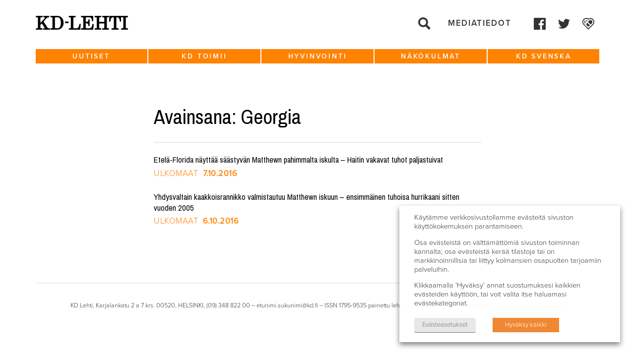

--- FILE ---
content_type: text/html; charset=UTF-8
request_url: https://www.kdlehti.fi/avainsana/georgia/
body_size: 12496
content:
<!DOCTYPE html>
<!--[if IE 6]><html id="ie6" lang="fi" class="no-js"><![endif]-->
<!--[if IE 7]><html id="ie7" lang="fi" class="no-js"><![endif]-->
<!--[if IE 8]><html id="ie8" lang="fi" class="no-js"><![endif]-->
<!--[if !(IE 6) | !(IE 7) | !(IE 8)  ]><!-->
<html lang="fi" class="no-js">
<!--<![endif]-->
<head>
    <script type="text/javascript">var h = document.getElementsByTagName("html"); if (h[0] && h[0].className) h[0].className = 'js';</script>
    <script>
      (function(i,s,o,g,r,a,m){i['GoogleAnalyticsObject']=r;i[r]=i[r]||function(){
      (i[r].q=i[r].q||[]).push(arguments)},i[r].l=1*new Date();a=s.createElement(o),
      m=s.getElementsByTagName(o)[0];a.async=1;a.src=g;m.parentNode.insertBefore(a,m)
      })(window,document,'script','//www.google-analytics.com/analytics.js','ga');

      ga('create', 'UA-58282543-1', 'auto');
      ga('send', 'pageview');

    </script>
    <meta charset="utf-8" />
    <link rel="shortcut icon" href="https://www.kdlehti.fi/wp-content/themes/kdlehti/images/favicon.ico?v6" />
    <title>Avainsana: Georgia | KD&#x2d;Lehti</title>
    <meta name="viewport" content="initial-scale=1,user-scalable=no,maximum-scale=1,width=device-width" />
	<!--[if lt IE 9]>
    	<script src="https://www.kdlehti.fi/wp-content/themes/kdlehti/js/html5.js" type="text/javascript"></script>
      	<script type="text/javascript" src="https://www.kdlehti.fi/wp-content/themes/kdlehti/js/selectivizr-min.js"></script>
    <![endif]-->
    	<style>img:is([sizes="auto" i], [sizes^="auto," i]) { contain-intrinsic-size: 3000px 1500px }</style>
	
<!-- The SEO Framework tehnyt Sybre Waaijer -->
<meta name="robots" content="max-snippet:-1,max-image-preview:standard,max-video-preview:-1" />
<link rel="canonical" href="https://www.kdlehti.fi/avainsana/georgia/" />
<meta property="og:type" content="website" />
<meta property="og:locale" content="fi_FI" />
<meta property="og:site_name" content="KD-Lehti" />
<meta property="og:title" content="Avainsana: Georgia | KD&#x2d;Lehti" />
<meta property="og:url" content="https://www.kdlehti.fi/avainsana/georgia/" />
<meta name="twitter:card" content="summary_large_image" />
<meta name="twitter:title" content="Avainsana: Georgia | KD&#x2d;Lehti" />
<script type="application/ld+json">{"@context":"https://schema.org","@graph":[{"@type":"WebSite","@id":"https://www.kdlehti.fi/#/schema/WebSite","url":"https://www.kdlehti.fi/","name":"KD&#x2d;Lehti","inLanguage":"fi","potentialAction":{"@type":"SearchAction","target":{"@type":"EntryPoint","urlTemplate":"https://www.kdlehti.fi/search/{search_term_string}/"},"query-input":"required name=search_term_string"},"publisher":{"@type":"Organization","@id":"https://www.kdlehti.fi/#/schema/Organization","name":"KD&#x2d;Lehti","url":"https://www.kdlehti.fi/"}},{"@type":"CollectionPage","@id":"https://www.kdlehti.fi/avainsana/georgia/","url":"https://www.kdlehti.fi/avainsana/georgia/","name":"Avainsana: Georgia | KD&#x2d;Lehti","inLanguage":"fi","isPartOf":{"@id":"https://www.kdlehti.fi/#/schema/WebSite"},"breadcrumb":{"@type":"BreadcrumbList","@id":"https://www.kdlehti.fi/#/schema/BreadcrumbList","itemListElement":[{"@type":"ListItem","position":1,"item":"https://www.kdlehti.fi/","name":"KD&#x2d;Lehti"},{"@type":"ListItem","position":2,"name":"Avainsana: Georgia"}]}}]}</script>
<!-- / The SEO Framework tehnyt Sybre Waaijer | 1.80ms meta | 0.19ms boot -->

<link rel='dns-prefetch' href='//www.kdlehti.fi' />
<link rel="alternate" type="application/rss+xml" title="KD-Lehti &raquo; Georgia avainsanan RSS-syöte" href="https://www.kdlehti.fi/avainsana/georgia/feed/" />
<script type="text/javascript">
/* <![CDATA[ */
window._wpemojiSettings = {"baseUrl":"https:\/\/s.w.org\/images\/core\/emoji\/16.0.1\/72x72\/","ext":".png","svgUrl":"https:\/\/s.w.org\/images\/core\/emoji\/16.0.1\/svg\/","svgExt":".svg","source":{"concatemoji":"https:\/\/www.kdlehti.fi\/wp-includes\/js\/wp-emoji-release.min.js?ver=6.8.3"}};
/*! This file is auto-generated */
!function(s,n){var o,i,e;function c(e){try{var t={supportTests:e,timestamp:(new Date).valueOf()};sessionStorage.setItem(o,JSON.stringify(t))}catch(e){}}function p(e,t,n){e.clearRect(0,0,e.canvas.width,e.canvas.height),e.fillText(t,0,0);var t=new Uint32Array(e.getImageData(0,0,e.canvas.width,e.canvas.height).data),a=(e.clearRect(0,0,e.canvas.width,e.canvas.height),e.fillText(n,0,0),new Uint32Array(e.getImageData(0,0,e.canvas.width,e.canvas.height).data));return t.every(function(e,t){return e===a[t]})}function u(e,t){e.clearRect(0,0,e.canvas.width,e.canvas.height),e.fillText(t,0,0);for(var n=e.getImageData(16,16,1,1),a=0;a<n.data.length;a++)if(0!==n.data[a])return!1;return!0}function f(e,t,n,a){switch(t){case"flag":return n(e,"\ud83c\udff3\ufe0f\u200d\u26a7\ufe0f","\ud83c\udff3\ufe0f\u200b\u26a7\ufe0f")?!1:!n(e,"\ud83c\udde8\ud83c\uddf6","\ud83c\udde8\u200b\ud83c\uddf6")&&!n(e,"\ud83c\udff4\udb40\udc67\udb40\udc62\udb40\udc65\udb40\udc6e\udb40\udc67\udb40\udc7f","\ud83c\udff4\u200b\udb40\udc67\u200b\udb40\udc62\u200b\udb40\udc65\u200b\udb40\udc6e\u200b\udb40\udc67\u200b\udb40\udc7f");case"emoji":return!a(e,"\ud83e\udedf")}return!1}function g(e,t,n,a){var r="undefined"!=typeof WorkerGlobalScope&&self instanceof WorkerGlobalScope?new OffscreenCanvas(300,150):s.createElement("canvas"),o=r.getContext("2d",{willReadFrequently:!0}),i=(o.textBaseline="top",o.font="600 32px Arial",{});return e.forEach(function(e){i[e]=t(o,e,n,a)}),i}function t(e){var t=s.createElement("script");t.src=e,t.defer=!0,s.head.appendChild(t)}"undefined"!=typeof Promise&&(o="wpEmojiSettingsSupports",i=["flag","emoji"],n.supports={everything:!0,everythingExceptFlag:!0},e=new Promise(function(e){s.addEventListener("DOMContentLoaded",e,{once:!0})}),new Promise(function(t){var n=function(){try{var e=JSON.parse(sessionStorage.getItem(o));if("object"==typeof e&&"number"==typeof e.timestamp&&(new Date).valueOf()<e.timestamp+604800&&"object"==typeof e.supportTests)return e.supportTests}catch(e){}return null}();if(!n){if("undefined"!=typeof Worker&&"undefined"!=typeof OffscreenCanvas&&"undefined"!=typeof URL&&URL.createObjectURL&&"undefined"!=typeof Blob)try{var e="postMessage("+g.toString()+"("+[JSON.stringify(i),f.toString(),p.toString(),u.toString()].join(",")+"));",a=new Blob([e],{type:"text/javascript"}),r=new Worker(URL.createObjectURL(a),{name:"wpTestEmojiSupports"});return void(r.onmessage=function(e){c(n=e.data),r.terminate(),t(n)})}catch(e){}c(n=g(i,f,p,u))}t(n)}).then(function(e){for(var t in e)n.supports[t]=e[t],n.supports.everything=n.supports.everything&&n.supports[t],"flag"!==t&&(n.supports.everythingExceptFlag=n.supports.everythingExceptFlag&&n.supports[t]);n.supports.everythingExceptFlag=n.supports.everythingExceptFlag&&!n.supports.flag,n.DOMReady=!1,n.readyCallback=function(){n.DOMReady=!0}}).then(function(){return e}).then(function(){var e;n.supports.everything||(n.readyCallback(),(e=n.source||{}).concatemoji?t(e.concatemoji):e.wpemoji&&e.twemoji&&(t(e.twemoji),t(e.wpemoji)))}))}((window,document),window._wpemojiSettings);
/* ]]> */
</script>
<style id='wp-emoji-styles-inline-css' type='text/css'>

	img.wp-smiley, img.emoji {
		display: inline !important;
		border: none !important;
		box-shadow: none !important;
		height: 1em !important;
		width: 1em !important;
		margin: 0 0.07em !important;
		vertical-align: -0.1em !important;
		background: none !important;
		padding: 0 !important;
	}
</style>
<link rel='stylesheet' id='wp-block-library-css' href='https://www.kdlehti.fi/wp-includes/css/dist/block-library/style.min.css?ver=6.8.3' type='text/css' media='all' />
<style id='classic-theme-styles-inline-css' type='text/css'>
/*! This file is auto-generated */
.wp-block-button__link{color:#fff;background-color:#32373c;border-radius:9999px;box-shadow:none;text-decoration:none;padding:calc(.667em + 2px) calc(1.333em + 2px);font-size:1.125em}.wp-block-file__button{background:#32373c;color:#fff;text-decoration:none}
</style>
<style id='global-styles-inline-css' type='text/css'>
:root{--wp--preset--aspect-ratio--square: 1;--wp--preset--aspect-ratio--4-3: 4/3;--wp--preset--aspect-ratio--3-4: 3/4;--wp--preset--aspect-ratio--3-2: 3/2;--wp--preset--aspect-ratio--2-3: 2/3;--wp--preset--aspect-ratio--16-9: 16/9;--wp--preset--aspect-ratio--9-16: 9/16;--wp--preset--color--black: #000000;--wp--preset--color--cyan-bluish-gray: #abb8c3;--wp--preset--color--white: #ffffff;--wp--preset--color--pale-pink: #f78da7;--wp--preset--color--vivid-red: #cf2e2e;--wp--preset--color--luminous-vivid-orange: #ff6900;--wp--preset--color--luminous-vivid-amber: #fcb900;--wp--preset--color--light-green-cyan: #7bdcb5;--wp--preset--color--vivid-green-cyan: #00d084;--wp--preset--color--pale-cyan-blue: #8ed1fc;--wp--preset--color--vivid-cyan-blue: #0693e3;--wp--preset--color--vivid-purple: #9b51e0;--wp--preset--gradient--vivid-cyan-blue-to-vivid-purple: linear-gradient(135deg,rgba(6,147,227,1) 0%,rgb(155,81,224) 100%);--wp--preset--gradient--light-green-cyan-to-vivid-green-cyan: linear-gradient(135deg,rgb(122,220,180) 0%,rgb(0,208,130) 100%);--wp--preset--gradient--luminous-vivid-amber-to-luminous-vivid-orange: linear-gradient(135deg,rgba(252,185,0,1) 0%,rgba(255,105,0,1) 100%);--wp--preset--gradient--luminous-vivid-orange-to-vivid-red: linear-gradient(135deg,rgba(255,105,0,1) 0%,rgb(207,46,46) 100%);--wp--preset--gradient--very-light-gray-to-cyan-bluish-gray: linear-gradient(135deg,rgb(238,238,238) 0%,rgb(169,184,195) 100%);--wp--preset--gradient--cool-to-warm-spectrum: linear-gradient(135deg,rgb(74,234,220) 0%,rgb(151,120,209) 20%,rgb(207,42,186) 40%,rgb(238,44,130) 60%,rgb(251,105,98) 80%,rgb(254,248,76) 100%);--wp--preset--gradient--blush-light-purple: linear-gradient(135deg,rgb(255,206,236) 0%,rgb(152,150,240) 100%);--wp--preset--gradient--blush-bordeaux: linear-gradient(135deg,rgb(254,205,165) 0%,rgb(254,45,45) 50%,rgb(107,0,62) 100%);--wp--preset--gradient--luminous-dusk: linear-gradient(135deg,rgb(255,203,112) 0%,rgb(199,81,192) 50%,rgb(65,88,208) 100%);--wp--preset--gradient--pale-ocean: linear-gradient(135deg,rgb(255,245,203) 0%,rgb(182,227,212) 50%,rgb(51,167,181) 100%);--wp--preset--gradient--electric-grass: linear-gradient(135deg,rgb(202,248,128) 0%,rgb(113,206,126) 100%);--wp--preset--gradient--midnight: linear-gradient(135deg,rgb(2,3,129) 0%,rgb(40,116,252) 100%);--wp--preset--font-size--small: 13px;--wp--preset--font-size--medium: 20px;--wp--preset--font-size--large: 36px;--wp--preset--font-size--x-large: 42px;--wp--preset--spacing--20: 0.44rem;--wp--preset--spacing--30: 0.67rem;--wp--preset--spacing--40: 1rem;--wp--preset--spacing--50: 1.5rem;--wp--preset--spacing--60: 2.25rem;--wp--preset--spacing--70: 3.38rem;--wp--preset--spacing--80: 5.06rem;--wp--preset--shadow--natural: 6px 6px 9px rgba(0, 0, 0, 0.2);--wp--preset--shadow--deep: 12px 12px 50px rgba(0, 0, 0, 0.4);--wp--preset--shadow--sharp: 6px 6px 0px rgba(0, 0, 0, 0.2);--wp--preset--shadow--outlined: 6px 6px 0px -3px rgba(255, 255, 255, 1), 6px 6px rgba(0, 0, 0, 1);--wp--preset--shadow--crisp: 6px 6px 0px rgba(0, 0, 0, 1);}:where(.is-layout-flex){gap: 0.5em;}:where(.is-layout-grid){gap: 0.5em;}body .is-layout-flex{display: flex;}.is-layout-flex{flex-wrap: wrap;align-items: center;}.is-layout-flex > :is(*, div){margin: 0;}body .is-layout-grid{display: grid;}.is-layout-grid > :is(*, div){margin: 0;}:where(.wp-block-columns.is-layout-flex){gap: 2em;}:where(.wp-block-columns.is-layout-grid){gap: 2em;}:where(.wp-block-post-template.is-layout-flex){gap: 1.25em;}:where(.wp-block-post-template.is-layout-grid){gap: 1.25em;}.has-black-color{color: var(--wp--preset--color--black) !important;}.has-cyan-bluish-gray-color{color: var(--wp--preset--color--cyan-bluish-gray) !important;}.has-white-color{color: var(--wp--preset--color--white) !important;}.has-pale-pink-color{color: var(--wp--preset--color--pale-pink) !important;}.has-vivid-red-color{color: var(--wp--preset--color--vivid-red) !important;}.has-luminous-vivid-orange-color{color: var(--wp--preset--color--luminous-vivid-orange) !important;}.has-luminous-vivid-amber-color{color: var(--wp--preset--color--luminous-vivid-amber) !important;}.has-light-green-cyan-color{color: var(--wp--preset--color--light-green-cyan) !important;}.has-vivid-green-cyan-color{color: var(--wp--preset--color--vivid-green-cyan) !important;}.has-pale-cyan-blue-color{color: var(--wp--preset--color--pale-cyan-blue) !important;}.has-vivid-cyan-blue-color{color: var(--wp--preset--color--vivid-cyan-blue) !important;}.has-vivid-purple-color{color: var(--wp--preset--color--vivid-purple) !important;}.has-black-background-color{background-color: var(--wp--preset--color--black) !important;}.has-cyan-bluish-gray-background-color{background-color: var(--wp--preset--color--cyan-bluish-gray) !important;}.has-white-background-color{background-color: var(--wp--preset--color--white) !important;}.has-pale-pink-background-color{background-color: var(--wp--preset--color--pale-pink) !important;}.has-vivid-red-background-color{background-color: var(--wp--preset--color--vivid-red) !important;}.has-luminous-vivid-orange-background-color{background-color: var(--wp--preset--color--luminous-vivid-orange) !important;}.has-luminous-vivid-amber-background-color{background-color: var(--wp--preset--color--luminous-vivid-amber) !important;}.has-light-green-cyan-background-color{background-color: var(--wp--preset--color--light-green-cyan) !important;}.has-vivid-green-cyan-background-color{background-color: var(--wp--preset--color--vivid-green-cyan) !important;}.has-pale-cyan-blue-background-color{background-color: var(--wp--preset--color--pale-cyan-blue) !important;}.has-vivid-cyan-blue-background-color{background-color: var(--wp--preset--color--vivid-cyan-blue) !important;}.has-vivid-purple-background-color{background-color: var(--wp--preset--color--vivid-purple) !important;}.has-black-border-color{border-color: var(--wp--preset--color--black) !important;}.has-cyan-bluish-gray-border-color{border-color: var(--wp--preset--color--cyan-bluish-gray) !important;}.has-white-border-color{border-color: var(--wp--preset--color--white) !important;}.has-pale-pink-border-color{border-color: var(--wp--preset--color--pale-pink) !important;}.has-vivid-red-border-color{border-color: var(--wp--preset--color--vivid-red) !important;}.has-luminous-vivid-orange-border-color{border-color: var(--wp--preset--color--luminous-vivid-orange) !important;}.has-luminous-vivid-amber-border-color{border-color: var(--wp--preset--color--luminous-vivid-amber) !important;}.has-light-green-cyan-border-color{border-color: var(--wp--preset--color--light-green-cyan) !important;}.has-vivid-green-cyan-border-color{border-color: var(--wp--preset--color--vivid-green-cyan) !important;}.has-pale-cyan-blue-border-color{border-color: var(--wp--preset--color--pale-cyan-blue) !important;}.has-vivid-cyan-blue-border-color{border-color: var(--wp--preset--color--vivid-cyan-blue) !important;}.has-vivid-purple-border-color{border-color: var(--wp--preset--color--vivid-purple) !important;}.has-vivid-cyan-blue-to-vivid-purple-gradient-background{background: var(--wp--preset--gradient--vivid-cyan-blue-to-vivid-purple) !important;}.has-light-green-cyan-to-vivid-green-cyan-gradient-background{background: var(--wp--preset--gradient--light-green-cyan-to-vivid-green-cyan) !important;}.has-luminous-vivid-amber-to-luminous-vivid-orange-gradient-background{background: var(--wp--preset--gradient--luminous-vivid-amber-to-luminous-vivid-orange) !important;}.has-luminous-vivid-orange-to-vivid-red-gradient-background{background: var(--wp--preset--gradient--luminous-vivid-orange-to-vivid-red) !important;}.has-very-light-gray-to-cyan-bluish-gray-gradient-background{background: var(--wp--preset--gradient--very-light-gray-to-cyan-bluish-gray) !important;}.has-cool-to-warm-spectrum-gradient-background{background: var(--wp--preset--gradient--cool-to-warm-spectrum) !important;}.has-blush-light-purple-gradient-background{background: var(--wp--preset--gradient--blush-light-purple) !important;}.has-blush-bordeaux-gradient-background{background: var(--wp--preset--gradient--blush-bordeaux) !important;}.has-luminous-dusk-gradient-background{background: var(--wp--preset--gradient--luminous-dusk) !important;}.has-pale-ocean-gradient-background{background: var(--wp--preset--gradient--pale-ocean) !important;}.has-electric-grass-gradient-background{background: var(--wp--preset--gradient--electric-grass) !important;}.has-midnight-gradient-background{background: var(--wp--preset--gradient--midnight) !important;}.has-small-font-size{font-size: var(--wp--preset--font-size--small) !important;}.has-medium-font-size{font-size: var(--wp--preset--font-size--medium) !important;}.has-large-font-size{font-size: var(--wp--preset--font-size--large) !important;}.has-x-large-font-size{font-size: var(--wp--preset--font-size--x-large) !important;}
:where(.wp-block-post-template.is-layout-flex){gap: 1.25em;}:where(.wp-block-post-template.is-layout-grid){gap: 1.25em;}
:where(.wp-block-columns.is-layout-flex){gap: 2em;}:where(.wp-block-columns.is-layout-grid){gap: 2em;}
:root :where(.wp-block-pullquote){font-size: 1.5em;line-height: 1.6;}
</style>
<link rel='stylesheet' id='ctf_styles-css' href='https://www.kdlehti.fi/wp-content/plugins/custom-twitter-feeds/css/ctf-styles.min.css?ver=2.3.1' type='text/css' media='all' />
<link rel='stylesheet' id='cookie-law-info-css' href='https://www.kdlehti.fi/wp-content/plugins/webtoffee-gdpr-cookie-consent/public/css/cookie-law-info-public.css?ver=2.3.7' type='text/css' media='all' />
<link rel='stylesheet' id='cookie-law-info-gdpr-css' href='https://www.kdlehti.fi/wp-content/plugins/webtoffee-gdpr-cookie-consent/public/css/cookie-law-info-gdpr.css?ver=2.3.7' type='text/css' media='all' />
<style id='cookie-law-info-gdpr-inline-css' type='text/css'>
.cli-modal-content, .cli-tab-content { background-color: #ffffff; }.cli-privacy-content-text, .cli-modal .cli-modal-dialog, .cli-tab-container p, a.cli-privacy-readmore { color: #000000; }.cli-tab-header { background-color: #f2f2f2; }.cli-tab-header, .cli-tab-header a.cli-nav-link,span.cli-necessary-caption,.cli-switch .cli-slider:after { color: #000000; }.cli-switch .cli-slider:before { background-color: #ffffff; }.cli-switch input:checked + .cli-slider:before { background-color: #ffffff; }.cli-switch .cli-slider { background-color: #e3e1e8; }.cli-switch input:checked + .cli-slider { background-color: #28a745; }.cli-modal-close svg { fill: #000000; }.cli-tab-footer .wt-cli-privacy-accept-all-btn { background-color: #00acad; color: #ffffff}.cli-tab-footer .wt-cli-privacy-accept-btn { background-color: #00acad; color: #ffffff}.cli-tab-header a:before{ border-right: 1px solid #000000; border-bottom: 1px solid #000000; }
</style>
<link rel='stylesheet' id='style-css' href='https://www.kdlehti.fi/wp-content/themes/kdlehti/style.css?ver=1581680143' type='text/css' media='all' />
<link rel='stylesheet' id='print-css' href='https://www.kdlehti.fi/wp-content/themes/kdlehti/css/print.css?ver=0.2.14' type='text/css' media='print' />
<script type="text/javascript" src="https://www.kdlehti.fi/wp-includes/js/jquery/jquery.min.js?ver=3.7.1" id="jquery-core-js"></script>
<script type="text/javascript" src="https://www.kdlehti.fi/wp-includes/js/jquery/jquery-migrate.min.js?ver=3.4.1" id="jquery-migrate-js"></script>
<script type="text/javascript" id="cookie-law-info-js-extra">
/* <![CDATA[ */
var Cli_Data = {"nn_cookie_ids":[],"non_necessary_cookies":[],"cookielist":{"necessary":{"id":10875,"status":true,"priority":0,"title":"V\u00e4ltt\u00e4m\u00e4tt\u00f6m\u00e4t","strict":true,"default_state":false,"ccpa_optout":false,"loadonstart":false},"analytics":{"id":10878,"status":true,"priority":3,"title":"Analytiikka","strict":false,"default_state":false,"ccpa_optout":false,"loadonstart":false},"advertisement":{"id":10879,"status":true,"priority":2,"title":"Mainonta","strict":false,"default_state":false,"ccpa_optout":false,"loadonstart":false}},"ajax_url":"https:\/\/www.kdlehti.fi\/wp-admin\/admin-ajax.php","current_lang":"fi","security":"9f768b5dc6","eu_countries":["GB"],"geoIP":"disabled","use_custom_geolocation_api":"","custom_geolocation_api":"https:\/\/geoip.cookieyes.com\/geoip\/checker\/result.php","consentVersion":"1","strictlyEnabled":["necessary","obligatoire"],"cookieDomain":"www.kdlehti.fi","privacy_length":"250","ccpaEnabled":"","ccpaRegionBased":"","ccpaBarEnabled":"","ccpaType":"gdpr","triggerDomRefresh":"","secure_cookies":""};
var log_object = {"ajax_url":"https:\/\/www.kdlehti.fi\/wp-admin\/admin-ajax.php"};
/* ]]> */
</script>
<script type="text/javascript" src="https://www.kdlehti.fi/wp-content/plugins/webtoffee-gdpr-cookie-consent/public/js/cookie-law-info-public.js?ver=2.3.7" id="cookie-law-info-js"></script>
<link rel="https://api.w.org/" href="https://www.kdlehti.fi/wp-json/" /><link rel="alternate" title="JSON" type="application/json" href="https://www.kdlehti.fi/wp-json/wp/v2/tags/3876" /><link rel="EditURI" type="application/rsd+xml" title="RSD" href="https://www.kdlehti.fi/xmlrpc.php?rsd" />
		<style type="text/css" id="wp-custom-css">
			.cli-tab-footer .wt-cli-privacy-accept-btn {background-color:rgb(240, 136, 51);}		</style>
		</head>
<body class="archive tag tag-georgia tag-3876 wp-theme-kdlehti not-front-page">

<div id="page">
    <div id="top"></div>

    <div id="navigation-mobile2">
        <div class="navigation-top-wrapper">
            <div class="padder"></div>
            
            <ul class="menu">
                <li><a href="https://www.kdlehti.fi/">Etusivu</a></li>
                <li id="menu-item-37485" class="menu-item menu-item-type-custom menu-item-object-custom menu-item-has-children menu-item-37485"><a href="https://www.kdlehti.fi/uutiset/">Uutiset</a>
<ul class="sub-menu">
	<li id="menu-item-37497" class="menu-item menu-item-type-custom menu-item-object-custom menu-item-37497"><a href="https://www.kdlehti.fi/uutiset/#eduskunta">Eduskunta</a></li>
	<li id="menu-item-37496" class="menu-item menu-item-type-custom menu-item-object-custom menu-item-37496"><a href="https://www.kdlehti.fi/uutiset/#politiikka">Politiikka</a></li>
	<li id="menu-item-37499" class="menu-item menu-item-type-custom menu-item-object-custom menu-item-37499"><a href="https://www.kdlehti.fi/uutiset/#kotimaa">Kotimaa</a></li>
	<li id="menu-item-37498" class="menu-item menu-item-type-custom menu-item-object-custom menu-item-37498"><a href="https://www.kdlehti.fi/uutiset/#ulkomaat">Ulkomaat</a></li>
</ul>
</li>
<li id="menu-item-37488" class="menu-item menu-item-type-custom menu-item-object-custom menu-item-has-children menu-item-37488"><a href="https://www.kdlehti.fi/kd-toimii/">KD toimii</a>
<ul class="sub-menu">
	<li id="menu-item-37509" class="menu-item menu-item-type-custom menu-item-object-custom menu-item-37509"><a href="https://www.kdlehti.fi/kd-toimii/#tapahtumat">Tapahtumat</a></li>
	<li id="menu-item-37510" class="menu-item menu-item-type-custom menu-item-object-custom menu-item-37510"><a href="https://www.kdlehti.fi/kd-toimii/#kenttatoiminta">Kenttätoiminta</a></li>
	<li id="menu-item-37508" class="menu-item menu-item-type-custom menu-item-object-custom menu-item-37508"><a href="https://www.kdlehti.fi/kd-toimii/#henkilot">Henkilöt</a></li>
	<li id="menu-item-37511" class="menu-item menu-item-type-custom menu-item-object-custom menu-item-37511"><a href="https://www.kdlehti.fi/kd-toimii/#viikon-valtuutettu">Viikon valtuutettu</a></li>
</ul>
</li>
<li id="menu-item-37487" class="menu-item menu-item-type-custom menu-item-object-custom menu-item-has-children menu-item-37487"><a href="https://www.kdlehti.fi/hyvinvointi/">Hyvinvointi</a>
<ul class="sub-menu">
	<li id="menu-item-37500" class="menu-item menu-item-type-custom menu-item-object-custom menu-item-37500"><a href="https://www.kdlehti.fi/hyvinvointi/#elamantapa">Elämäntapa</a></li>
	<li id="menu-item-37568" class="menu-item menu-item-type-custom menu-item-object-custom menu-item-37568"><a href="https://www.kdlehti.fi/hyvinvointi/#kulttuuri">Kulttuuri</a></li>
	<li id="menu-item-37569" class="menu-item menu-item-type-custom menu-item-object-custom menu-item-37569"><a href="https://www.kdlehti.fi/hyvinvointi/#terveys">Terveys</a></li>
</ul>
</li>
<li id="menu-item-37489" class="menu-item menu-item-type-custom menu-item-object-custom menu-item-has-children menu-item-37489"><a href="https://www.kdlehti.fi/nakokulmat/">Näkökulmat</a>
<ul class="sub-menu">
	<li id="menu-item-37501" class="menu-item menu-item-type-custom menu-item-object-custom menu-item-37501"><a href="https://www.kdlehti.fi/nakokulmat/#paakirjoitukset">Pääkirjoitukset</a></li>
	<li id="menu-item-37502" class="menu-item menu-item-type-custom menu-item-object-custom menu-item-37502"><a href="https://www.kdlehti.fi/nakokulmat/#kolumnit">Kolumnit</a></li>
	<li id="menu-item-37503" class="menu-item menu-item-type-custom menu-item-object-custom menu-item-37503"><a href="https://www.kdlehti.fi/nakokulmat/#mielipiteet-blogit">Mielipiteet &#038; blogit</a></li>
</ul>
</li>
<li id="menu-item-37507" class="menu-item menu-item-type-custom menu-item-object-custom menu-item-has-children menu-item-37507"><a href="https://www.kdlehti.fi/kd-svenska/">KD Svenska</a>
<ul class="sub-menu">
	<li id="menu-item-37573" class="menu-item menu-item-type-custom menu-item-object-custom menu-item-37573"><a href="https://www.kdlehti.fi/kd-svenska/#nyheter">Nyheter</a></li>
	<li id="menu-item-37571" class="menu-item menu-item-type-custom menu-item-object-custom menu-item-37571"><a href="https://www.kdlehti.fi/kd-svenska/#artiklar">Artiklar</a></li>
	<li id="menu-item-37572" class="menu-item menu-item-type-custom menu-item-object-custom menu-item-37572"><a href="https://www.kdlehti.fi/kd-svenska/#kolumner">Kolumner</a></li>
</ul>
</li>
                <li id="menu-item-37585" class="menu-item menu-item-type-post_type menu-item-object-page menu-item-37585"><a href="https://www.kdlehti.fi/yhteystiedot/">Mediatiedot</a></li>
            </ul>
                    <ul class="socmed-follow2">
                	<li>
        		<a class="facebook some-link" href="https://www.facebook.com/kristillisdemokraatit/" target="_blank">
            	    <span class="img"><?xml version="1.0" encoding="UTF-8" standalone="no"?>
<svg xmlns:svg="http://www.w3.org/2000/svg" xmlns="http://www.w3.org/2000/svg" version="1.1" x="0px" y="0px" viewBox="0 0 75 75"><path style="" d="M 4.0996094 0 C 1.7996094 0 0 1.8996094 0 4.0996094 L 0 70.800781 C 0 73.100781 1.8996094 74.900391 4.0996094 74.900391 L 40 74.900391 L 40 45.900391 L 30.199219 45.900391 L 30.199219 34.599609 L 40 34.599609 L 40 26.300781 C 40 16.600781 45.899609 11.300781 54.599609 11.300781 C 58.699609 11.300781 62.300781 11.599219 63.300781 11.699219 L 63.300781 21.800781 L 57.300781 21.800781 C 52.600781 21.800781 51.699219 24.000781 51.699219 27.300781 L 51.699219 34.5 L 62.900391 34.5 L 61.5 46 L 51.800781 46 L 51.800781 75 L 70.900391 75 C 73.200391 75 75 73.100391 75 70.900391 L 75 4.0996094 C 75 1.8996094 73.100391 0 70.900391 0 L 4.0996094 0 z " id="path4"></path></svg></span>
            	    <span class="txt">Facebook</span>
        	    </a>
    	    </li>
                	<li>
        		<a class="twitter some-link" href="https://twitter.com/kdpuolue" target="_blank">
            	    <span class="img"><?xml version="1.0" encoding="UTF-8" standalone="no"?>
<svg xmlns:svg="http://www.w3.org/2000/svg" xmlns="http://www.w3.org/2000/svg" viewBox="-0.1 0 250 203.13794">
  <path d="m 78.52,203.13794 c 94.34,0 145.94,-78.16 145.94,-145.940002 0,-2.22 0,-4.43 -0.15,-6.63 a 104.36,104.36 0 0 0 25.59,-26.55 102.38,102.38 0 0 1 -29.46,8.07 51.47,51.47 0 0 0 22.55,-28.37 102.79,102.79 0 0 1 -32.57,12.45 51.34,51.34 0 0 0 -87.41,46.78 145.62,145.62 0 0 1 -105.71,-53.59 51.33,51.33 0 0 0 15.88,68.47 50.91,50.91 0 0 1 -23.28,-6.42 c 0,0.21 0,0.43 0,0.65 a 51.31,51.31 0 0 0 41.15,50.280002 51.21,51.21 0 0 1 -23.16,0.88 51.35,51.35 0 0 0 47.92,35.62 102.92,102.92 0 0 1 -63.7,22 104.41,104.41 0 0 1 -12.21,-0.74 145.21,145.21 0 0 0 78.62,23"></path>
</svg></span>
            	    <span class="txt">Twitter</span>
        	    </a>
    	    </li>
                	<li>
        		<a class="kd-fi some-link" href="https://kd.fi" target="_blank">
            	    <span class="img"><?xml version="1.0" standalone="no"?>
<svg version="1.0" xmlns="http://www.w3.org/2000/svg" viewBox="0 0 344.630790 335.419218">
<g transform="translate(-55.185927,346.616966) scale(0.100000,-0.100000)">
<path d="M1540 3460 c-172 -24 -381 -111 -525 -218 -381 -281 -550 -779 -420
-1239 31 -110 119 -287 184 -373 45 -59 270 -292 1162 -1197 l317 -321 725
714 c399 393 750 745 780 783 135 173 221 406 233 636 25 455 -217 879 -622
1087 -169 87 -301 118 -504 118 -197 0 -333 -31 -491 -110 l-76 -38 -34 20
c-56 35 -218 98 -304 119 -93 23 -325 33 -425 19z m377 -291 c99 -25 241 -93
317 -153 56 -43 61 -45 80 -31 196 145 339 195 554 195 145 0 238 -21 367 -83
177 -86 321 -230 410 -410 68 -137 87 -225 88 -387 1 -154 -19 -252 -78 -377
-75 -159 -36 -119 -1203 -1268 -101 -99 -187 -181 -191 -183 -4 -1 -176 167
-382 375 -960 970 -920 926 -991 1078 -62 131 -81 219 -81 375 -1 150 13 223
64 346 170 409 618 633 1046 523z"/>
<path d="M1720 2584 l0 -299 48 67 c53 72 216 271 272 331 19 21 35 43 35 50
0 20 -119 93 -188 116 -35 12 -87 24 -115 28 l-52 6 0 -299z"/>
<path d="M2736 2854 c-70 -17 -160 -63 -217 -112 -23 -20 -109 -117 -191 -215
l-148 -179 159 -167 c88 -91 259 -265 380 -386 l221 -220 188 190 c155 156
194 203 225 261 47 92 67 170 67 266 0 102 -15 167 -57 258 -44 93 -157 209
-249 258 -114 59 -253 76 -378 46z"/>
<path d="M1348 2765 c-157 -119 -236 -291 -225 -490 9 -169 53 -263 191 -405
43 -44 80 -79 82 -77 6 6 9 1007 3 1007 -3 0 -27 -16 -51 -35z"/>
<path d="M1843 1944 l-132 -159 0 -160 0 -160 275 -279 275 -280 223 220 c123
120 224 221 224 224 1 3 -164 173 -366 379 l-367 374 -132 -159z"/>
</g>
</svg>
</span>
            	    <span class="txt">KD.fi</span>
        	    </a>
    	    </li>
                </ul>        </div>
    </div>

    <div id="header2-padder"></div>
    <header id="header2">
        <div class="page-wrapper">
            <div id="top">
                <h1 id="header-title2">
                    <a href="https://www.kdlehti.fi/">
                        <i></i>
                        <img src="https://www.kdlehti.fi/wp-content/themes/kdlehti/images/logo.png" alt="" />
                        <span class="assistive-text">KD-Lehti</span>
                    </a>
                </h1>
                
                        <ul class="socmed-follow2">
                	<li>
        		<a class="facebook some-link" href="https://www.facebook.com/kristillisdemokraatit/" target="_blank">
            	    <span class="img"><?xml version="1.0" encoding="UTF-8" standalone="no"?>
<svg xmlns:svg="http://www.w3.org/2000/svg" xmlns="http://www.w3.org/2000/svg" version="1.1" x="0px" y="0px" viewBox="0 0 75 75"><path style="" d="M 4.0996094 0 C 1.7996094 0 0 1.8996094 0 4.0996094 L 0 70.800781 C 0 73.100781 1.8996094 74.900391 4.0996094 74.900391 L 40 74.900391 L 40 45.900391 L 30.199219 45.900391 L 30.199219 34.599609 L 40 34.599609 L 40 26.300781 C 40 16.600781 45.899609 11.300781 54.599609 11.300781 C 58.699609 11.300781 62.300781 11.599219 63.300781 11.699219 L 63.300781 21.800781 L 57.300781 21.800781 C 52.600781 21.800781 51.699219 24.000781 51.699219 27.300781 L 51.699219 34.5 L 62.900391 34.5 L 61.5 46 L 51.800781 46 L 51.800781 75 L 70.900391 75 C 73.200391 75 75 73.100391 75 70.900391 L 75 4.0996094 C 75 1.8996094 73.100391 0 70.900391 0 L 4.0996094 0 z " id="path4"></path></svg></span>
            	    <span class="txt">Facebook</span>
        	    </a>
    	    </li>
                	<li>
        		<a class="twitter some-link" href="https://twitter.com/kdpuolue" target="_blank">
            	    <span class="img"><?xml version="1.0" encoding="UTF-8" standalone="no"?>
<svg xmlns:svg="http://www.w3.org/2000/svg" xmlns="http://www.w3.org/2000/svg" viewBox="-0.1 0 250 203.13794">
  <path d="m 78.52,203.13794 c 94.34,0 145.94,-78.16 145.94,-145.940002 0,-2.22 0,-4.43 -0.15,-6.63 a 104.36,104.36 0 0 0 25.59,-26.55 102.38,102.38 0 0 1 -29.46,8.07 51.47,51.47 0 0 0 22.55,-28.37 102.79,102.79 0 0 1 -32.57,12.45 51.34,51.34 0 0 0 -87.41,46.78 145.62,145.62 0 0 1 -105.71,-53.59 51.33,51.33 0 0 0 15.88,68.47 50.91,50.91 0 0 1 -23.28,-6.42 c 0,0.21 0,0.43 0,0.65 a 51.31,51.31 0 0 0 41.15,50.280002 51.21,51.21 0 0 1 -23.16,0.88 51.35,51.35 0 0 0 47.92,35.62 102.92,102.92 0 0 1 -63.7,22 104.41,104.41 0 0 1 -12.21,-0.74 145.21,145.21 0 0 0 78.62,23"></path>
</svg></span>
            	    <span class="txt">Twitter</span>
        	    </a>
    	    </li>
                	<li>
        		<a class="kd-fi some-link" href="https://kd.fi" target="_blank">
            	    <span class="img"><?xml version="1.0" standalone="no"?>
<svg version="1.0" xmlns="http://www.w3.org/2000/svg" viewBox="0 0 344.630790 335.419218">
<g transform="translate(-55.185927,346.616966) scale(0.100000,-0.100000)">
<path d="M1540 3460 c-172 -24 -381 -111 -525 -218 -381 -281 -550 -779 -420
-1239 31 -110 119 -287 184 -373 45 -59 270 -292 1162 -1197 l317 -321 725
714 c399 393 750 745 780 783 135 173 221 406 233 636 25 455 -217 879 -622
1087 -169 87 -301 118 -504 118 -197 0 -333 -31 -491 -110 l-76 -38 -34 20
c-56 35 -218 98 -304 119 -93 23 -325 33 -425 19z m377 -291 c99 -25 241 -93
317 -153 56 -43 61 -45 80 -31 196 145 339 195 554 195 145 0 238 -21 367 -83
177 -86 321 -230 410 -410 68 -137 87 -225 88 -387 1 -154 -19 -252 -78 -377
-75 -159 -36 -119 -1203 -1268 -101 -99 -187 -181 -191 -183 -4 -1 -176 167
-382 375 -960 970 -920 926 -991 1078 -62 131 -81 219 -81 375 -1 150 13 223
64 346 170 409 618 633 1046 523z"/>
<path d="M1720 2584 l0 -299 48 67 c53 72 216 271 272 331 19 21 35 43 35 50
0 20 -119 93 -188 116 -35 12 -87 24 -115 28 l-52 6 0 -299z"/>
<path d="M2736 2854 c-70 -17 -160 -63 -217 -112 -23 -20 -109 -117 -191 -215
l-148 -179 159 -167 c88 -91 259 -265 380 -386 l221 -220 188 190 c155 156
194 203 225 261 47 92 67 170 67 266 0 102 -15 167 -57 258 -44 93 -157 209
-249 258 -114 59 -253 76 -378 46z"/>
<path d="M1348 2765 c-157 -119 -236 -291 -225 -490 9 -169 53 -263 191 -405
43 -44 80 -79 82 -77 6 6 9 1007 3 1007 -3 0 -27 -16 -51 -35z"/>
<path d="M1843 1944 l-132 -159 0 -160 0 -160 275 -279 275 -280 223 220 c123
120 224 221 224 224 1 3 -164 173 -366 379 l-367 374 -132 -159z"/>
</g>
</svg>
</span>
            	    <span class="txt">KD.fi</span>
        	    </a>
    	    </li>
                </ul>
                <ul id="menu-pienoisvalikko-1" class="menu menu-secondary"><li class="menu-item menu-item-type-post_type menu-item-object-page menu-item-37585"><a href="https://www.kdlehti.fi/yhteystiedot/">Mediatiedot</a></li>
</ul>
                <a class="search-icon" href="https://www.kdlehti.fi/?s=">
                    <svg xmlns="http://www.w3.org/2000/svg"  viewBox="0 0 24 24"><path d="M23.822 20.88l-6.353-6.354c.93-1.465 1.467-3.2 1.467-5.059.001-5.219-4.247-9.467-9.468-9.467s-9.468 4.248-9.468 9.468c0 5.221 4.247 9.469 9.468 9.469 1.768 0 3.421-.487 4.839-1.333l6.396 6.396 3.119-3.12zm-20.294-11.412c0-3.273 2.665-5.938 5.939-5.938 3.275 0 5.94 2.664 5.94 5.938 0 3.275-2.665 5.939-5.94 5.939-3.274 0-5.939-2.664-5.939-5.939z"/></svg>
                </a>
                <div class="clear"></div>
            </div>

            <nav id="navigation2">
                <ul id="menu-paavalikko2-1" class="menu menu-primary"><li class="menu-item menu-item-type-custom menu-item-object-custom menu-item-has-children menu-item-37485"><a href="https://www.kdlehti.fi/uutiset/">Uutiset</a>
<ul class="sub-menu">
	<li class="menu-item menu-item-type-custom menu-item-object-custom menu-item-37497"><a href="https://www.kdlehti.fi/uutiset/#eduskunta">Eduskunta</a></li>
	<li class="menu-item menu-item-type-custom menu-item-object-custom menu-item-37496"><a href="https://www.kdlehti.fi/uutiset/#politiikka">Politiikka</a></li>
	<li class="menu-item menu-item-type-custom menu-item-object-custom menu-item-37499"><a href="https://www.kdlehti.fi/uutiset/#kotimaa">Kotimaa</a></li>
	<li class="menu-item menu-item-type-custom menu-item-object-custom menu-item-37498"><a href="https://www.kdlehti.fi/uutiset/#ulkomaat">Ulkomaat</a></li>
</ul>
</li>
<li class="menu-item menu-item-type-custom menu-item-object-custom menu-item-has-children menu-item-37488"><a href="https://www.kdlehti.fi/kd-toimii/">KD toimii</a>
<ul class="sub-menu">
	<li class="menu-item menu-item-type-custom menu-item-object-custom menu-item-37509"><a href="https://www.kdlehti.fi/kd-toimii/#tapahtumat">Tapahtumat</a></li>
	<li class="menu-item menu-item-type-custom menu-item-object-custom menu-item-37510"><a href="https://www.kdlehti.fi/kd-toimii/#kenttatoiminta">Kenttätoiminta</a></li>
	<li class="menu-item menu-item-type-custom menu-item-object-custom menu-item-37508"><a href="https://www.kdlehti.fi/kd-toimii/#henkilot">Henkilöt</a></li>
	<li class="menu-item menu-item-type-custom menu-item-object-custom menu-item-37511"><a href="https://www.kdlehti.fi/kd-toimii/#viikon-valtuutettu">Viikon valtuutettu</a></li>
</ul>
</li>
<li class="menu-item menu-item-type-custom menu-item-object-custom menu-item-has-children menu-item-37487"><a href="https://www.kdlehti.fi/hyvinvointi/">Hyvinvointi</a>
<ul class="sub-menu">
	<li class="menu-item menu-item-type-custom menu-item-object-custom menu-item-37500"><a href="https://www.kdlehti.fi/hyvinvointi/#elamantapa">Elämäntapa</a></li>
	<li class="menu-item menu-item-type-custom menu-item-object-custom menu-item-37568"><a href="https://www.kdlehti.fi/hyvinvointi/#kulttuuri">Kulttuuri</a></li>
	<li class="menu-item menu-item-type-custom menu-item-object-custom menu-item-37569"><a href="https://www.kdlehti.fi/hyvinvointi/#terveys">Terveys</a></li>
</ul>
</li>
<li class="menu-item menu-item-type-custom menu-item-object-custom menu-item-has-children menu-item-37489"><a href="https://www.kdlehti.fi/nakokulmat/">Näkökulmat</a>
<ul class="sub-menu">
	<li class="menu-item menu-item-type-custom menu-item-object-custom menu-item-37501"><a href="https://www.kdlehti.fi/nakokulmat/#paakirjoitukset">Pääkirjoitukset</a></li>
	<li class="menu-item menu-item-type-custom menu-item-object-custom menu-item-37502"><a href="https://www.kdlehti.fi/nakokulmat/#kolumnit">Kolumnit</a></li>
	<li class="menu-item menu-item-type-custom menu-item-object-custom menu-item-37503"><a href="https://www.kdlehti.fi/nakokulmat/#mielipiteet-blogit">Mielipiteet &#038; blogit</a></li>
</ul>
</li>
<li class="menu-item menu-item-type-custom menu-item-object-custom menu-item-has-children menu-item-37507"><a href="https://www.kdlehti.fi/kd-svenska/">KD Svenska</a>
<ul class="sub-menu">
	<li class="menu-item menu-item-type-custom menu-item-object-custom menu-item-37573"><a href="https://www.kdlehti.fi/kd-svenska/#nyheter">Nyheter</a></li>
	<li class="menu-item menu-item-type-custom menu-item-object-custom menu-item-37571"><a href="https://www.kdlehti.fi/kd-svenska/#artiklar">Artiklar</a></li>
	<li class="menu-item menu-item-type-custom menu-item-object-custom menu-item-37572"><a href="https://www.kdlehti.fi/kd-svenska/#kolumner">Kolumner</a></li>
</ul>
</li>
</ul>            </nav>
            <a href="" id="more-mobile2">
                <div class="more-mobile-wrapper">
                    <span class="assistive-text">Näytä valikko</span>
                    <i class="a"></i>
                    <i class="b2"></i>
                    <i class="b"></i>
                    <i class="c"></i>
                </div>
            </a>
        </div>
    </header>
	<article id="content" class="page-wrapper page results" role="main">
    <h1 class="article-title">Avainsana: Georgia</h1>
    	    
	    <div class="list-title">
                        <article class="list-title-item item-post">
                <a href="https://www.kdlehti.fi/2016/10/07/etela-florida-nayttaa-saastyvan-matthewn-pahimmalta-iskulta-haitin-vakavat-tuhot-paljastuivat/">
    <h2 class="slight">Etelä-Florida näyttää säästyvän Matthewn pahimmalta iskulta &#8211; Haitin vakavat tuhot paljastuivat</h2>
    <p class="meta">
        <span class="cat">Ulkomaat</span>
        <span class="date">7.10.2016</span>
    </p>
</a>            </article>
                        <article class="list-title-item item-post">
                <a href="https://www.kdlehti.fi/2016/10/06/yhdysvaltain-kaakkoisrannikko-valmistautuu-matthewn-iskuun-ensimmainen-tuhoisa-hurrikaani-vuoden-2005/">
    <h2 class="slight">Yhdysvaltain kaakkoisrannikko valmistautuu Matthewn iskuun &#8211; ensimmäinen tuhoisa hurrikaani sitten vuoden 2005</h2>
    <p class="meta">
        <span class="cat">Ulkomaat</span>
        <span class="date">6.10.2016</span>
    </p>
</a>            </article>
                    <div class="clear"></div>
        </div>
                </article>
        
    <a href="#top" id="go-top">Ylös</a>

        <footer id="footer">
        <div class="page-wrapper">
            <div class="texts">
                <p>KD Lehti, Karjalankatu 2 a 7 krs. 00520, HELSINKI, (09) 348 822 00 &#8211; <a href="/cdn-cgi/l/email-protection" class="__cf_email__" data-cfemail="2f4a5b5a41464246015c5a445a414642466f444b014946">[email&#160;protected]</a> &#8211; ISSN 1795-9535 painettu lehti &#8211; ISSN 2736-9889 verkkojulkaisu <a href="https://www.kd.fi/yhteystiedot/puoluetoimisto/tietosuojaseloste/" target="_blank" rel="noopener">Rekisteri- ja evästeseloste</a></p>
            </div>
            
                        
            <div class="clear"></div>
        </div>
    </footer>
</div><!-- /#page -->

<script data-cfasync="false" src="/cdn-cgi/scripts/5c5dd728/cloudflare-static/email-decode.min.js"></script><script type="speculationrules">
{"prefetch":[{"source":"document","where":{"and":[{"href_matches":"\/*"},{"not":{"href_matches":["\/wp-*.php","\/wp-admin\/*","\/lehti\/files\/*","\/lehti\/wp-content\/*","\/wp-content\/plugins\/*","\/wp-content\/themes\/kdlehti\/*","\/*\\?(.+)"]}},{"not":{"selector_matches":"a[rel~=\"nofollow\"]"}},{"not":{"selector_matches":".no-prefetch, .no-prefetch a"}}]},"eagerness":"conservative"}]}
</script>
<div class="wt-cli-cookie-bar-container" data-nosnippet="true"><!--googleoff: all--><div id="cookie-law-info-bar" role="dialog" aria-live="polite" aria-label="cookieconsent" aria-describedby="wt-cli-cookie-banner" data-cli-geo-loc="0" style="text-align:left; padding:15px 30px;" class="wt-cli-cookie-bar"><div class="cli-wrapper"><span id="wt-cli-cookie-banner"><div class="cli-bar-container cli-style-v2"><div class="cli-bar-message"><p>Käytämme verkkosivustollamme evästeitä sivuston käyttökokemuksen parantamiseen.</p><p>Osa evästeistä on välttämättömiä sivuston toiminnan kannalta; osa evästeistä kerää tilastoja tai on markkinoinnillisia tai liittyy kolmansien osapuolten tarjoamiin palveluihin.</p><p>Klikkaamalla ‘Hyväksy’ annat suostumuksesi kaikkien evästeiden käyttöön, tai voit valita itse haluamasi evästekategoriat.</p><p></p></div><div class="cli-bar-btn_container"><a id="wt-cli-settings-btn" tabindex="0" role='button' style="border-bottom:1px solid; text-decoration:none; text-decoration:none;" class="wt-cli-element medium cli-plugin-button cli-plugin-main-button cli_settings_button" >Evästeasetukset</a> <a id="wt-cli-accept-all-btn" tabindex="0" role='button' style="margin:5px 5px 5px 30px; border-radius:0; padding:8px 25px 8px 25px;" data-cli_action="accept_all"  class="wt-cli-element medium cli-plugin-button wt-cli-accept-all-btn cookie_action_close_header cli_action_button" >Hyväksy kaikki</a></div></div></span></div></div><div tabindex="0" id="cookie-law-info-again" style="display:none;"><span id="cookie_hdr_showagain">Manage consent</span></div><div class="cli-modal" id="cliSettingsPopup" role="dialog" aria-labelledby="wt-cli-privacy-title" tabindex="-1" aria-hidden="true">
  <div class="cli-modal-dialog" role="document">
    <div class="cli-modal-content cli-bar-popup">
      <button aria-label="Sulje" type="button" class="cli-modal-close" id="cliModalClose">
      <svg class="" viewBox="0 0 24 24"><path d="M19 6.41l-1.41-1.41-5.59 5.59-5.59-5.59-1.41 1.41 5.59 5.59-5.59 5.59 1.41 1.41 5.59-5.59 5.59 5.59 1.41-1.41-5.59-5.59z"></path><path d="M0 0h24v24h-24z" fill="none"></path></svg>
      <span class="wt-cli-sr-only">Sulje</span>
      </button>
        <div class="cli-modal-body">

    <div class="wt-cli-element cli-container-fluid cli-tab-container">
        <div class="cli-row">
                            <div class="cli-col-12 cli-align-items-stretch cli-px-0">
                    <div class="cli-privacy-overview">
                        <h4 id='wt-cli-privacy-title'>Evästeasetukset</h4>                        <div class="cli-privacy-content">
                            <div class="cli-privacy-content-text">Käytämme verkkosivustollamme evästeitä sivuston käyttökokemuksen parantamiseen.<br />
<br />
Osa evästeistä on välttämättömiä sivuston toiminnan kannalta eikä niitä voi ottaa pois käytöstä; osa evästeistä kerää tilastoja tai on markkinoinnillisia tai liittyy kolmansien osapuolten tarjoamiin palveluihin.<br />
<br />
Klikkaamalla ‘Hyväksy’ annat suostumuksesi kaikkien evästeiden käyttöön, tai voit valita itse haluamasi evästekategoriat.</div>
                        </div>
                        <a id="wt-cli-privacy-readmore"  tabindex="0" role="button" class="cli-privacy-readmore" data-readmore-text="Näytä lisää" data-readless-text="Näytä vähemmän"></a>                    </div>
                </div>
                        <div class="cli-col-12 cli-align-items-stretch cli-px-0 cli-tab-section-container" role="tablist">

                
                                    <div class="cli-tab-section">
                        <div class="cli-tab-header">
                            <a id="wt-cli-tab-link-necessary" tabindex="0" role="tab" aria-expanded="false" aria-describedby="wt-cli-tab-necessary" aria-controls="wt-cli-tab-necessary" class="cli-nav-link cli-settings-mobile" data-target="necessary" data-toggle="cli-toggle-tab">
                                Välttämättömät                            </a>
                                                                                        <div class="wt-cli-necessary-checkbox">
                                    <input type="checkbox" class="cli-user-preference-checkbox" id="wt-cli-checkbox-necessary" aria-label="Välttämättömät" data-id="checkbox-necessary" checked="checked" />
                                    <label class="form-check-label" for="wt-cli-checkbox-necessary"> Välttämättömät </label>
                                </div>
                                <span class="cli-necessary-caption">
                                    Aina käytössä                                </span>
                                                    </div>
                        <div class="cli-tab-content">
                            <div id="wt-cli-tab-necessary" tabindex="0" role="tabpanel" aria-labelledby="wt-cli-tab-link-necessary" class="cli-tab-pane cli-fade" data-id="necessary">
                            <div class="wt-cli-cookie-description">Ilman välttämättömiä evästeitä verkkosivusto ei toimisi odotetulla tavalla, joten näitä evästeitä ei voi ottaa pois käytöstä.
</div>
                            </div>
                        </div>
                    </div>
                                    <div class="cli-tab-section">
                        <div class="cli-tab-header">
                            <a id="wt-cli-tab-link-analytics" tabindex="0" role="tab" aria-expanded="false" aria-describedby="wt-cli-tab-analytics" aria-controls="wt-cli-tab-analytics" class="cli-nav-link cli-settings-mobile" data-target="analytics" data-toggle="cli-toggle-tab">
                                Analytiikka                            </a>
                                                                                        <div class="cli-switch">
                                    <input type="checkbox" class="cli-user-preference-checkbox"  id="wt-cli-checkbox-analytics" aria-label="analytics" data-id="checkbox-analytics" role="switch" aria-controls="wt-cli-tab-link-analytics" aria-labelledby="wt-cli-tab-link-analytics"  />
                                    <label for="wt-cli-checkbox-analytics" class="cli-slider" data-cli-enable="Käytössä" data-cli-disable="Pois käytöstä"><span class="wt-cli-sr-only">analytics</span></label>
                                </div>
                                                    </div>
                        <div class="cli-tab-content">
                            <div id="wt-cli-tab-analytics" tabindex="0" role="tabpanel" aria-labelledby="wt-cli-tab-link-analytics" class="cli-tab-pane cli-fade" data-id="analytics">
                            <div class="wt-cli-cookie-description">Analytiikkaan liittyvät evästeet auttavat meitä ymmärtämään verkkosivuvierailijoidemme käyttäytymistä, minkä avulla voimme parantaa jatkuvasti sivostomme käyttökokemusta.
</div>
                            </div>
                        </div>
                    </div>
                                    <div class="cli-tab-section">
                        <div class="cli-tab-header">
                            <a id="wt-cli-tab-link-advertisement" tabindex="0" role="tab" aria-expanded="false" aria-describedby="wt-cli-tab-advertisement" aria-controls="wt-cli-tab-advertisement" class="cli-nav-link cli-settings-mobile" data-target="advertisement" data-toggle="cli-toggle-tab">
                                Mainonta                            </a>
                                                                                        <div class="cli-switch">
                                    <input type="checkbox" class="cli-user-preference-checkbox"  id="wt-cli-checkbox-advertisement" aria-label="advertisement" data-id="checkbox-advertisement" role="switch" aria-controls="wt-cli-tab-link-advertisement" aria-labelledby="wt-cli-tab-link-advertisement"  />
                                    <label for="wt-cli-checkbox-advertisement" class="cli-slider" data-cli-enable="Käytössä" data-cli-disable="Pois käytöstä"><span class="wt-cli-sr-only">advertisement</span></label>
                                </div>
                                                    </div>
                        <div class="cli-tab-content">
                            <div id="wt-cli-tab-advertisement" tabindex="0" role="tabpanel" aria-labelledby="wt-cli-tab-link-advertisement" class="cli-tab-pane cli-fade" data-id="advertisement">
                            <div class="wt-cli-cookie-description">Mainontaan liittyvät evästeet keräävät käyttäjistä anonyymiä dataa, jotta heille voidaan näyttää heille parhaiten soveltuvaa mainontaa heidän käyttäytymisensä perusteella.
</div>
                            </div>
                        </div>
                    </div>
                
            </div>
        </div>
    </div>
</div>
<div class="cli-modal-footer">
    <div class="wt-cli-element cli-container-fluid cli-tab-container">
        <div class="cli-row">
            <div class="cli-col-12 cli-align-items-stretch cli-px-0">
                <div class="cli-tab-footer wt-cli-privacy-overview-actions">
                    
                        
                                                    <a id="wt-cli-privacy-save-btn" role="button" tabindex="0" data-cli-action="accept" class="wt-cli-privacy-btn cli_setting_save_button wt-cli-privacy-accept-btn cli-btn">Tallenna ja hyväksy</a>
                                                                    
                </div>
                            </div>
        </div>
    </div>
</div>
    </div>
  </div>
</div>
<div class="cli-modal-backdrop cli-fade cli-settings-overlay"></div>
<div class="cli-modal-backdrop cli-fade cli-popupbar-overlay"></div>
<!--googleon: all--></div>
		<script type="text/javascript">
		/* <![CDATA[ */
			cli_cookiebar_settings='{"animate_speed_hide":"500","animate_speed_show":"500","background":"#fffffff7","border":"#b1a6a6c2","border_on":false,"button_1_button_colour":"#f08833","button_1_button_hover":"#c06d29","button_1_link_colour":"#fff","button_1_as_button":true,"button_1_new_win":false,"button_2_button_colour":"#ffffff","button_2_button_hover":"#cccccc","button_2_link_colour":"#444444","button_2_as_button":true,"button_2_hidebar":false,"button_2_nofollow":false,"button_3_button_colour":"#dedfe0","button_3_button_hover":"#b2b2b3","button_3_link_colour":"#333333","button_3_as_button":true,"button_3_new_win":false,"button_4_button_colour":"#dedfe0","button_4_button_hover":"#b2b2b3","button_4_link_colour":"#333333","button_4_as_button":true,"button_7_button_colour":"#f08833","button_7_button_hover":"#c06d29","button_7_link_colour":"#fff","button_7_as_button":true,"button_7_new_win":false,"font_family":"inherit","header_fix":false,"notify_animate_hide":true,"notify_animate_show":false,"notify_div_id":"#cookie-law-info-bar","notify_position_horizontal":"right","notify_position_vertical":"bottom","scroll_close":false,"scroll_close_reload":false,"accept_close_reload":false,"reject_close_reload":false,"showagain_tab":false,"showagain_background":"#fff","showagain_border":"#000","showagain_div_id":"#cookie-law-info-again","showagain_x_position":"100px","text":"#333","show_once_yn":false,"show_once":"10000","logging_on":true,"as_popup":false,"popup_overlay":true,"bar_heading_text":"","cookie_bar_as":"widget","cookie_setting_popup":true,"accept_all":true,"js_script_blocker":false,"popup_showagain_position":"bottom-right","widget_position":"right","button_1_style":[["margin","5px 5px 5px 30px"],["border-radius","0"],["padding","8px 25px 8px 25px"]],"button_2_style":[],"button_3_style":[["margin","5px 5px 5px 5px"],["border-radius","0"],["padding","8px 25px 8px 25px"]],"button_4_style":[["border-bottom","1px solid"],["text-decoration","none"],["text-decoration","none"]],"button_5_style":[["float","right"],["text-decoration","none"],["color","#333"]],"button_7_style":[["margin","5px 5px 5px 30px"],["border-radius","0"],["padding","8px 25px 8px 25px"]],"accept_close_page_navigation":false}';
		/* ]]> */
		</script>
		<link rel='stylesheet' id='cookie-law-info-table-css' href='https://www.kdlehti.fi/wp-content/plugins/webtoffee-gdpr-cookie-consent/public/css/cookie-law-info-table.css?ver=2.3.7' type='text/css' media='all' />
<script type="text/javascript" src="https://www.kdlehti.fi/wp-content/themes/kdlehti/js/jquery.magnific-popup.min.js?ver=1.0" id="jquery-magnific-popup-js"></script>
<script type="text/javascript" id="default-js-extra">
/* <![CDATA[ */
var OWNSKIT = {"ajaxurl":"https:\/\/www.kdlehti.fi\/wp-admin\/admin-ajax.php","site_url":"https:\/\/www.kdlehti.fi\/"};
/* ]]> */
</script>
<script type="text/javascript" src="https://www.kdlehti.fi/wp-content/themes/kdlehti/js/default.js?ver=0.1.7" id="default-js"></script>
<script defer src="https://static.cloudflareinsights.com/beacon.min.js/vcd15cbe7772f49c399c6a5babf22c1241717689176015" integrity="sha512-ZpsOmlRQV6y907TI0dKBHq9Md29nnaEIPlkf84rnaERnq6zvWvPUqr2ft8M1aS28oN72PdrCzSjY4U6VaAw1EQ==" data-cf-beacon='{"version":"2024.11.0","token":"fac7d400c32c4661a6759214a3ee36a0","r":1,"server_timing":{"name":{"cfCacheStatus":true,"cfEdge":true,"cfExtPri":true,"cfL4":true,"cfOrigin":true,"cfSpeedBrain":true},"location_startswith":null}}' crossorigin="anonymous"></script>
</body>
</html>